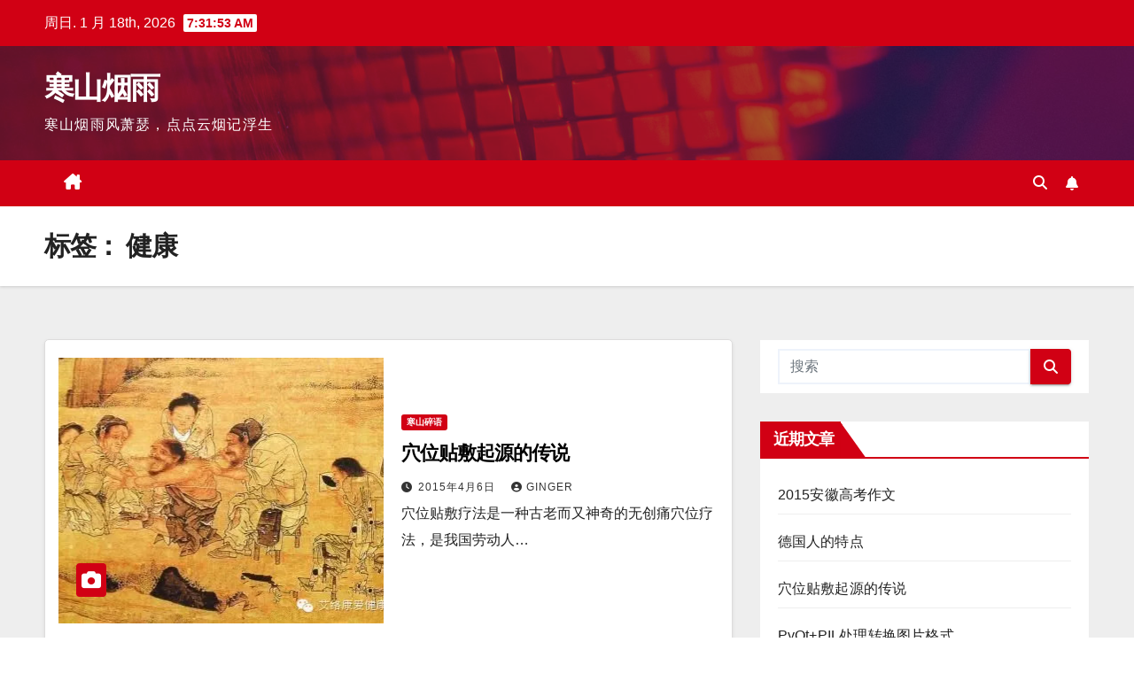

--- FILE ---
content_type: text/html; charset=UTF-8
request_url: https://www.hsyyf.me/?tag=%E5%81%A5%E5%BA%B7
body_size: 13423
content:
<!DOCTYPE html>
<html lang="zh-Hans">
<head>
<meta charset="UTF-8">
<meta name="viewport" content="width=device-width, initial-scale=1">
<link rel="profile" href="http://gmpg.org/xfn/11">
<title>健康 &#8211; 寒山烟雨</title>
<meta name='robots' content='max-image-preview:large' />
<link rel='dns-prefetch' href='//www.hsyyf.me' />
<link rel='dns-prefetch' href='//fonts.googleapis.com' />
<link rel="alternate" type="application/rss+xml" title="寒山烟雨 &raquo; Feed" href="https://www.hsyyf.me/?feed=rss2" />
<link rel="alternate" type="application/rss+xml" title="寒山烟雨 &raquo; 评论 Feed" href="https://www.hsyyf.me/?feed=comments-rss2" />
<link rel="alternate" type="application/rss+xml" title="寒山烟雨 &raquo; 健康 标签 Feed" href="https://www.hsyyf.me/?feed=rss2&#038;tag=%e5%81%a5%e5%ba%b7" />
<style id='wp-img-auto-sizes-contain-inline-css'>
img:is([sizes=auto i],[sizes^="auto," i]){contain-intrinsic-size:3000px 1500px}
/*# sourceURL=wp-img-auto-sizes-contain-inline-css */
</style>
<style id='wp-emoji-styles-inline-css'>

	img.wp-smiley, img.emoji {
		display: inline !important;
		border: none !important;
		box-shadow: none !important;
		height: 1em !important;
		width: 1em !important;
		margin: 0 0.07em !important;
		vertical-align: -0.1em !important;
		background: none !important;
		padding: 0 !important;
	}
/*# sourceURL=wp-emoji-styles-inline-css */
</style>
<style id='wp-block-library-inline-css'>
:root{--wp-block-synced-color:#7a00df;--wp-block-synced-color--rgb:122,0,223;--wp-bound-block-color:var(--wp-block-synced-color);--wp-editor-canvas-background:#ddd;--wp-admin-theme-color:#007cba;--wp-admin-theme-color--rgb:0,124,186;--wp-admin-theme-color-darker-10:#006ba1;--wp-admin-theme-color-darker-10--rgb:0,107,160.5;--wp-admin-theme-color-darker-20:#005a87;--wp-admin-theme-color-darker-20--rgb:0,90,135;--wp-admin-border-width-focus:2px}@media (min-resolution:192dpi){:root{--wp-admin-border-width-focus:1.5px}}.wp-element-button{cursor:pointer}:root .has-very-light-gray-background-color{background-color:#eee}:root .has-very-dark-gray-background-color{background-color:#313131}:root .has-very-light-gray-color{color:#eee}:root .has-very-dark-gray-color{color:#313131}:root .has-vivid-green-cyan-to-vivid-cyan-blue-gradient-background{background:linear-gradient(135deg,#00d084,#0693e3)}:root .has-purple-crush-gradient-background{background:linear-gradient(135deg,#34e2e4,#4721fb 50%,#ab1dfe)}:root .has-hazy-dawn-gradient-background{background:linear-gradient(135deg,#faaca8,#dad0ec)}:root .has-subdued-olive-gradient-background{background:linear-gradient(135deg,#fafae1,#67a671)}:root .has-atomic-cream-gradient-background{background:linear-gradient(135deg,#fdd79a,#004a59)}:root .has-nightshade-gradient-background{background:linear-gradient(135deg,#330968,#31cdcf)}:root .has-midnight-gradient-background{background:linear-gradient(135deg,#020381,#2874fc)}:root{--wp--preset--font-size--normal:16px;--wp--preset--font-size--huge:42px}.has-regular-font-size{font-size:1em}.has-larger-font-size{font-size:2.625em}.has-normal-font-size{font-size:var(--wp--preset--font-size--normal)}.has-huge-font-size{font-size:var(--wp--preset--font-size--huge)}.has-text-align-center{text-align:center}.has-text-align-left{text-align:left}.has-text-align-right{text-align:right}.has-fit-text{white-space:nowrap!important}#end-resizable-editor-section{display:none}.aligncenter{clear:both}.items-justified-left{justify-content:flex-start}.items-justified-center{justify-content:center}.items-justified-right{justify-content:flex-end}.items-justified-space-between{justify-content:space-between}.screen-reader-text{border:0;clip-path:inset(50%);height:1px;margin:-1px;overflow:hidden;padding:0;position:absolute;width:1px;word-wrap:normal!important}.screen-reader-text:focus{background-color:#ddd;clip-path:none;color:#444;display:block;font-size:1em;height:auto;left:5px;line-height:normal;padding:15px 23px 14px;text-decoration:none;top:5px;width:auto;z-index:100000}html :where(.has-border-color){border-style:solid}html :where([style*=border-top-color]){border-top-style:solid}html :where([style*=border-right-color]){border-right-style:solid}html :where([style*=border-bottom-color]){border-bottom-style:solid}html :where([style*=border-left-color]){border-left-style:solid}html :where([style*=border-width]){border-style:solid}html :where([style*=border-top-width]){border-top-style:solid}html :where([style*=border-right-width]){border-right-style:solid}html :where([style*=border-bottom-width]){border-bottom-style:solid}html :where([style*=border-left-width]){border-left-style:solid}html :where(img[class*=wp-image-]){height:auto;max-width:100%}:where(figure){margin:0 0 1em}html :where(.is-position-sticky){--wp-admin--admin-bar--position-offset:var(--wp-admin--admin-bar--height,0px)}@media screen and (max-width:600px){html :where(.is-position-sticky){--wp-admin--admin-bar--position-offset:0px}}

/*# sourceURL=wp-block-library-inline-css */
</style><style id='global-styles-inline-css'>
:root{--wp--preset--aspect-ratio--square: 1;--wp--preset--aspect-ratio--4-3: 4/3;--wp--preset--aspect-ratio--3-4: 3/4;--wp--preset--aspect-ratio--3-2: 3/2;--wp--preset--aspect-ratio--2-3: 2/3;--wp--preset--aspect-ratio--16-9: 16/9;--wp--preset--aspect-ratio--9-16: 9/16;--wp--preset--color--black: #000000;--wp--preset--color--cyan-bluish-gray: #abb8c3;--wp--preset--color--white: #ffffff;--wp--preset--color--pale-pink: #f78da7;--wp--preset--color--vivid-red: #cf2e2e;--wp--preset--color--luminous-vivid-orange: #ff6900;--wp--preset--color--luminous-vivid-amber: #fcb900;--wp--preset--color--light-green-cyan: #7bdcb5;--wp--preset--color--vivid-green-cyan: #00d084;--wp--preset--color--pale-cyan-blue: #8ed1fc;--wp--preset--color--vivid-cyan-blue: #0693e3;--wp--preset--color--vivid-purple: #9b51e0;--wp--preset--gradient--vivid-cyan-blue-to-vivid-purple: linear-gradient(135deg,rgb(6,147,227) 0%,rgb(155,81,224) 100%);--wp--preset--gradient--light-green-cyan-to-vivid-green-cyan: linear-gradient(135deg,rgb(122,220,180) 0%,rgb(0,208,130) 100%);--wp--preset--gradient--luminous-vivid-amber-to-luminous-vivid-orange: linear-gradient(135deg,rgb(252,185,0) 0%,rgb(255,105,0) 100%);--wp--preset--gradient--luminous-vivid-orange-to-vivid-red: linear-gradient(135deg,rgb(255,105,0) 0%,rgb(207,46,46) 100%);--wp--preset--gradient--very-light-gray-to-cyan-bluish-gray: linear-gradient(135deg,rgb(238,238,238) 0%,rgb(169,184,195) 100%);--wp--preset--gradient--cool-to-warm-spectrum: linear-gradient(135deg,rgb(74,234,220) 0%,rgb(151,120,209) 20%,rgb(207,42,186) 40%,rgb(238,44,130) 60%,rgb(251,105,98) 80%,rgb(254,248,76) 100%);--wp--preset--gradient--blush-light-purple: linear-gradient(135deg,rgb(255,206,236) 0%,rgb(152,150,240) 100%);--wp--preset--gradient--blush-bordeaux: linear-gradient(135deg,rgb(254,205,165) 0%,rgb(254,45,45) 50%,rgb(107,0,62) 100%);--wp--preset--gradient--luminous-dusk: linear-gradient(135deg,rgb(255,203,112) 0%,rgb(199,81,192) 50%,rgb(65,88,208) 100%);--wp--preset--gradient--pale-ocean: linear-gradient(135deg,rgb(255,245,203) 0%,rgb(182,227,212) 50%,rgb(51,167,181) 100%);--wp--preset--gradient--electric-grass: linear-gradient(135deg,rgb(202,248,128) 0%,rgb(113,206,126) 100%);--wp--preset--gradient--midnight: linear-gradient(135deg,rgb(2,3,129) 0%,rgb(40,116,252) 100%);--wp--preset--font-size--small: 13px;--wp--preset--font-size--medium: 20px;--wp--preset--font-size--large: 36px;--wp--preset--font-size--x-large: 42px;--wp--preset--spacing--20: 0.44rem;--wp--preset--spacing--30: 0.67rem;--wp--preset--spacing--40: 1rem;--wp--preset--spacing--50: 1.5rem;--wp--preset--spacing--60: 2.25rem;--wp--preset--spacing--70: 3.38rem;--wp--preset--spacing--80: 5.06rem;--wp--preset--shadow--natural: 6px 6px 9px rgba(0, 0, 0, 0.2);--wp--preset--shadow--deep: 12px 12px 50px rgba(0, 0, 0, 0.4);--wp--preset--shadow--sharp: 6px 6px 0px rgba(0, 0, 0, 0.2);--wp--preset--shadow--outlined: 6px 6px 0px -3px rgb(255, 255, 255), 6px 6px rgb(0, 0, 0);--wp--preset--shadow--crisp: 6px 6px 0px rgb(0, 0, 0);}:root :where(.is-layout-flow) > :first-child{margin-block-start: 0;}:root :where(.is-layout-flow) > :last-child{margin-block-end: 0;}:root :where(.is-layout-flow) > *{margin-block-start: 24px;margin-block-end: 0;}:root :where(.is-layout-constrained) > :first-child{margin-block-start: 0;}:root :where(.is-layout-constrained) > :last-child{margin-block-end: 0;}:root :where(.is-layout-constrained) > *{margin-block-start: 24px;margin-block-end: 0;}:root :where(.is-layout-flex){gap: 24px;}:root :where(.is-layout-grid){gap: 24px;}body .is-layout-flex{display: flex;}.is-layout-flex{flex-wrap: wrap;align-items: center;}.is-layout-flex > :is(*, div){margin: 0;}body .is-layout-grid{display: grid;}.is-layout-grid > :is(*, div){margin: 0;}.has-black-color{color: var(--wp--preset--color--black) !important;}.has-cyan-bluish-gray-color{color: var(--wp--preset--color--cyan-bluish-gray) !important;}.has-white-color{color: var(--wp--preset--color--white) !important;}.has-pale-pink-color{color: var(--wp--preset--color--pale-pink) !important;}.has-vivid-red-color{color: var(--wp--preset--color--vivid-red) !important;}.has-luminous-vivid-orange-color{color: var(--wp--preset--color--luminous-vivid-orange) !important;}.has-luminous-vivid-amber-color{color: var(--wp--preset--color--luminous-vivid-amber) !important;}.has-light-green-cyan-color{color: var(--wp--preset--color--light-green-cyan) !important;}.has-vivid-green-cyan-color{color: var(--wp--preset--color--vivid-green-cyan) !important;}.has-pale-cyan-blue-color{color: var(--wp--preset--color--pale-cyan-blue) !important;}.has-vivid-cyan-blue-color{color: var(--wp--preset--color--vivid-cyan-blue) !important;}.has-vivid-purple-color{color: var(--wp--preset--color--vivid-purple) !important;}.has-black-background-color{background-color: var(--wp--preset--color--black) !important;}.has-cyan-bluish-gray-background-color{background-color: var(--wp--preset--color--cyan-bluish-gray) !important;}.has-white-background-color{background-color: var(--wp--preset--color--white) !important;}.has-pale-pink-background-color{background-color: var(--wp--preset--color--pale-pink) !important;}.has-vivid-red-background-color{background-color: var(--wp--preset--color--vivid-red) !important;}.has-luminous-vivid-orange-background-color{background-color: var(--wp--preset--color--luminous-vivid-orange) !important;}.has-luminous-vivid-amber-background-color{background-color: var(--wp--preset--color--luminous-vivid-amber) !important;}.has-light-green-cyan-background-color{background-color: var(--wp--preset--color--light-green-cyan) !important;}.has-vivid-green-cyan-background-color{background-color: var(--wp--preset--color--vivid-green-cyan) !important;}.has-pale-cyan-blue-background-color{background-color: var(--wp--preset--color--pale-cyan-blue) !important;}.has-vivid-cyan-blue-background-color{background-color: var(--wp--preset--color--vivid-cyan-blue) !important;}.has-vivid-purple-background-color{background-color: var(--wp--preset--color--vivid-purple) !important;}.has-black-border-color{border-color: var(--wp--preset--color--black) !important;}.has-cyan-bluish-gray-border-color{border-color: var(--wp--preset--color--cyan-bluish-gray) !important;}.has-white-border-color{border-color: var(--wp--preset--color--white) !important;}.has-pale-pink-border-color{border-color: var(--wp--preset--color--pale-pink) !important;}.has-vivid-red-border-color{border-color: var(--wp--preset--color--vivid-red) !important;}.has-luminous-vivid-orange-border-color{border-color: var(--wp--preset--color--luminous-vivid-orange) !important;}.has-luminous-vivid-amber-border-color{border-color: var(--wp--preset--color--luminous-vivid-amber) !important;}.has-light-green-cyan-border-color{border-color: var(--wp--preset--color--light-green-cyan) !important;}.has-vivid-green-cyan-border-color{border-color: var(--wp--preset--color--vivid-green-cyan) !important;}.has-pale-cyan-blue-border-color{border-color: var(--wp--preset--color--pale-cyan-blue) !important;}.has-vivid-cyan-blue-border-color{border-color: var(--wp--preset--color--vivid-cyan-blue) !important;}.has-vivid-purple-border-color{border-color: var(--wp--preset--color--vivid-purple) !important;}.has-vivid-cyan-blue-to-vivid-purple-gradient-background{background: var(--wp--preset--gradient--vivid-cyan-blue-to-vivid-purple) !important;}.has-light-green-cyan-to-vivid-green-cyan-gradient-background{background: var(--wp--preset--gradient--light-green-cyan-to-vivid-green-cyan) !important;}.has-luminous-vivid-amber-to-luminous-vivid-orange-gradient-background{background: var(--wp--preset--gradient--luminous-vivid-amber-to-luminous-vivid-orange) !important;}.has-luminous-vivid-orange-to-vivid-red-gradient-background{background: var(--wp--preset--gradient--luminous-vivid-orange-to-vivid-red) !important;}.has-very-light-gray-to-cyan-bluish-gray-gradient-background{background: var(--wp--preset--gradient--very-light-gray-to-cyan-bluish-gray) !important;}.has-cool-to-warm-spectrum-gradient-background{background: var(--wp--preset--gradient--cool-to-warm-spectrum) !important;}.has-blush-light-purple-gradient-background{background: var(--wp--preset--gradient--blush-light-purple) !important;}.has-blush-bordeaux-gradient-background{background: var(--wp--preset--gradient--blush-bordeaux) !important;}.has-luminous-dusk-gradient-background{background: var(--wp--preset--gradient--luminous-dusk) !important;}.has-pale-ocean-gradient-background{background: var(--wp--preset--gradient--pale-ocean) !important;}.has-electric-grass-gradient-background{background: var(--wp--preset--gradient--electric-grass) !important;}.has-midnight-gradient-background{background: var(--wp--preset--gradient--midnight) !important;}.has-small-font-size{font-size: var(--wp--preset--font-size--small) !important;}.has-medium-font-size{font-size: var(--wp--preset--font-size--medium) !important;}.has-large-font-size{font-size: var(--wp--preset--font-size--large) !important;}.has-x-large-font-size{font-size: var(--wp--preset--font-size--x-large) !important;}
/*# sourceURL=global-styles-inline-css */
</style>

<style id='classic-theme-styles-inline-css'>
/*! This file is auto-generated */
.wp-block-button__link{color:#fff;background-color:#32373c;border-radius:9999px;box-shadow:none;text-decoration:none;padding:calc(.667em + 2px) calc(1.333em + 2px);font-size:1.125em}.wp-block-file__button{background:#32373c;color:#fff;text-decoration:none}
/*# sourceURL=/wp-includes/css/classic-themes.min.css */
</style>
<link rel='stylesheet' id='ansar-import-css' href='https://www.hsyyf.me/wp-content/plugins/ansar-import/public/css/ansar-import-public.css?ver=2.1.0' media='all' />
<link rel='stylesheet' id='newsup-fonts-css' href='//fonts.googleapis.com/css?family=Montserrat%3A400%2C500%2C700%2C800%7CWork%2BSans%3A300%2C400%2C500%2C600%2C700%2C800%2C900%26display%3Dswap&#038;subset=latin%2Clatin-ext' media='all' />
<link rel='stylesheet' id='bootstrap-css' href='https://www.hsyyf.me/wp-content/themes/newsup/css/bootstrap.css?ver=6.9' media='all' />
<link rel='stylesheet' id='newsup-style-css' href='https://www.hsyyf.me/wp-content/themes/newsberg/style.css?ver=6.9' media='all' />
<link rel='stylesheet' id='font-awesome-5-all-css' href='https://www.hsyyf.me/wp-content/themes/newsup/css/font-awesome/css/all.min.css?ver=6.9' media='all' />
<link rel='stylesheet' id='font-awesome-4-shim-css' href='https://www.hsyyf.me/wp-content/themes/newsup/css/font-awesome/css/v4-shims.min.css?ver=6.9' media='all' />
<link rel='stylesheet' id='owl-carousel-css' href='https://www.hsyyf.me/wp-content/themes/newsup/css/owl.carousel.css?ver=6.9' media='all' />
<link rel='stylesheet' id='smartmenus-css' href='https://www.hsyyf.me/wp-content/themes/newsup/css/jquery.smartmenus.bootstrap.css?ver=6.9' media='all' />
<link rel='stylesheet' id='newsup-custom-css-css' href='https://www.hsyyf.me/wp-content/themes/newsup/inc/ansar/customize/css/customizer.css?ver=1.0' media='all' />
<link rel='stylesheet' id='newsup-style-parent-css' href='https://www.hsyyf.me/wp-content/themes/newsup/style.css?ver=6.9' media='all' />
<link rel='stylesheet' id='newsberg-style-css' href='https://www.hsyyf.me/wp-content/themes/newsberg/style.css?ver=1.0' media='all' />
<link rel='stylesheet' id='newsberg-default-css-css' href='https://www.hsyyf.me/wp-content/themes/newsberg/css/colors/default.css?ver=6.9' media='all' />
<script src="https://www.hsyyf.me/wp-includes/js/jquery/jquery.min.js?ver=3.7.1" id="jquery-core-js"></script>
<script src="https://www.hsyyf.me/wp-includes/js/jquery/jquery-migrate.min.js?ver=3.4.1" id="jquery-migrate-js"></script>
<script src="https://www.hsyyf.me/wp-content/plugins/ansar-import/public/js/ansar-import-public.js?ver=2.1.0" id="ansar-import-js"></script>
<script src="https://www.hsyyf.me/wp-content/themes/newsup/js/navigation.js?ver=6.9" id="newsup-navigation-js"></script>
<script src="https://www.hsyyf.me/wp-content/themes/newsup/js/bootstrap.js?ver=6.9" id="bootstrap-js"></script>
<script src="https://www.hsyyf.me/wp-content/themes/newsup/js/owl.carousel.min.js?ver=6.9" id="owl-carousel-min-js"></script>
<script src="https://www.hsyyf.me/wp-content/themes/newsup/js/jquery.smartmenus.js?ver=6.9" id="smartmenus-js-js"></script>
<script src="https://www.hsyyf.me/wp-content/themes/newsup/js/jquery.smartmenus.bootstrap.js?ver=6.9" id="bootstrap-smartmenus-js-js"></script>
<script src="https://www.hsyyf.me/wp-content/themes/newsup/js/jquery.marquee.js?ver=6.9" id="newsup-marquee-js-js"></script>
<script src="https://www.hsyyf.me/wp-content/themes/newsup/js/main.js?ver=6.9" id="newsup-main-js-js"></script>
<link rel="https://api.w.org/" href="https://www.hsyyf.me/index.php?rest_route=/" /><link rel="alternate" title="JSON" type="application/json" href="https://www.hsyyf.me/index.php?rest_route=/wp/v2/tags/179" /><link rel="EditURI" type="application/rsd+xml" title="RSD" href="https://www.hsyyf.me/xmlrpc.php?rsd" />
<meta name="generator" content="WordPress 6.9" />
 
<style type="text/css" id="custom-background-css">
    .wrapper { background-color: #eee; }
</style>
    <style type="text/css">
            body .site-title a,
        body .site-description {
            color: ##143745;
        }

        .site-branding-text .site-title a {
                font-size: px;
            }

            @media only screen and (max-width: 640px) {
                .site-branding-text .site-title a {
                    font-size: 40px;

                }
            }

            @media only screen and (max-width: 375px) {
                .site-branding-text .site-title a {
                    font-size: 32px;

                }
            }

        </style>
    </head>
<body class="archive tag tag-179 wp-embed-responsive wp-theme-newsup wp-child-theme-newsberg hfeed ta-hide-date-author-in-list" >
<div id="page" class="site">
<a class="skip-link screen-reader-text" href="#content">
跳至内容</a>
  <div class="wrapper" id="custom-background-css">
    <header class="mg-headwidget">
      <!--==================== TOP BAR ====================-->
      <div class="mg-head-detail hidden-xs">
    <div class="container-fluid">
        <div class="row align-items-center">
            <div class="col-md-6 col-xs-12">
                <ul class="info-left">
                                <li>周日. 1 月 18th, 2026                 <span  id="time" class="time"></span>
                        </li>
                        </ul>
            </div>
            <div class="col-md-6 col-xs-12">
                <ul class="mg-social info-right">
                                    </ul>
            </div>
        </div>
    </div>
</div>
      <div class="clearfix"></div>

      
      <div class="mg-nav-widget-area-back" style='background-image: url("https://www.hsyyf.me/wp-content/themes/newsberg/images/head-back.jpg" );'>
                <div class="overlay">
          <div class="inner"  style="background-color:rgba(32,47,91,0.4);" > 
              <div class="container-fluid">
                  <div class="mg-nav-widget-area">
                    <div class="row align-items-center">
                      <div class="col-md-3 text-center-xs">
                        <div class="navbar-header">
                          <div class="site-logo">
                                                      </div>
                          <div class="site-branding-text ">
                                                            <p class="site-title"> <a href="https://www.hsyyf.me/" rel="home">寒山烟雨</a></p>
                                                            <p class="site-description">寒山烟雨风萧瑟，点点云烟记浮生</p>
                          </div>    
                        </div>
                      </div>
                                              <div class="col-md-9">                 <div class="header-ads">
                    <a class="pull-right" # href="#"
                        target="_blank"  >
                                            </a>
                </div>
            </div>
            <!-- Trending line END -->
                                </div>
                  </div>
              </div>
          </div>
        </div>
      </div>
    <div class="mg-menu-full">
      <nav class="navbar navbar-expand-lg navbar-wp">
        <div class="container-fluid">
          <!-- Right nav -->
          <div class="m-header align-items-center">
                            <a class="mobilehomebtn" href="https://www.hsyyf.me"><span class="fa-solid fa-house-chimney"></span></a>
              <!-- navbar-toggle -->
              <button class="navbar-toggler mx-auto" type="button" data-toggle="collapse" data-target="#navbar-wp" aria-controls="navbarSupportedContent" aria-expanded="false" aria-label="Toggle navigation">
                <span class="burger">
                  <span class="burger-line"></span>
                  <span class="burger-line"></span>
                  <span class="burger-line"></span>
                </span>
              </button>
              <!-- /navbar-toggle -->
                          <div class="dropdown show mg-search-box pr-2">
                <a class="dropdown-toggle msearch ml-auto" href="#" role="button" id="dropdownMenuLink" data-toggle="dropdown" aria-haspopup="true" aria-expanded="false">
                <i class="fas fa-search"></i>
                </a> 
                <div class="dropdown-menu searchinner" aria-labelledby="dropdownMenuLink">
                    <form role="search" method="get" id="searchform" action="https://www.hsyyf.me/">
  <div class="input-group">
    <input type="search" class="form-control" placeholder="搜索" value="" name="s" />
    <span class="input-group-btn btn-default">
    <button type="submit" class="btn"> <i class="fas fa-search"></i> </button>
    </span> </div>
</form>                </div>
            </div>
                  <a href="#" target="_blank" class="btn-bell btn-theme mx-2"><i class="fa fa-bell"></i></a>
                      
          </div>
          <!-- /Right nav --> 
          <div class="collapse navbar-collapse" id="navbar-wp">
            <div class="d-md-block">
              <ul id="menu-primary" class="nav navbar-nav mr-auto "><li class="active home"><a class="homebtn" href="https://www.hsyyf.me"><span class='fa-solid fa-house-chimney'></span></a></li></ul>            </div>      
          </div>
          <!-- Right nav -->
          <div class="desk-header d-lg-flex pl-3 ml-auto my-2 my-lg-0 position-relative align-items-center">
                        <div class="dropdown show mg-search-box pr-2">
                <a class="dropdown-toggle msearch ml-auto" href="#" role="button" id="dropdownMenuLink" data-toggle="dropdown" aria-haspopup="true" aria-expanded="false">
                <i class="fas fa-search"></i>
                </a> 
                <div class="dropdown-menu searchinner" aria-labelledby="dropdownMenuLink">
                    <form role="search" method="get" id="searchform" action="https://www.hsyyf.me/">
  <div class="input-group">
    <input type="search" class="form-control" placeholder="搜索" value="" name="s" />
    <span class="input-group-btn btn-default">
    <button type="submit" class="btn"> <i class="fas fa-search"></i> </button>
    </span> </div>
</form>                </div>
            </div>
                  <a href="#" target="_blank" class="btn-bell btn-theme mx-2"><i class="fa fa-bell"></i></a>
                  </div>
          <!-- /Right nav -->
      </div>
      </nav> <!-- /Navigation -->
    </div>
</header>
<div class="clearfix"></div> <!--==================== Newsup breadcrumb section ====================-->
<div class="mg-breadcrumb-section" style='background: url("https://www.hsyyf.me/wp-content/themes/newsberg/images/head-back.jpg" ) repeat scroll center 0 #143745;'>
   <div class="overlay">       <div class="container-fluid">
        <div class="row">
          <div class="col-md-12 col-sm-12">
            <div class="mg-breadcrumb-title">
              <h1 class="title">标签： <span>健康</span></h1>            </div>
          </div>
        </div>
      </div>
   </div> </div>
<div class="clearfix"></div><!--container-->
    <div id="content" class="container-fluid archive-class">
        <!--row-->
            <div class="row">
                                    <div class="col-md-8">
                <!-- mg-posts-sec mg-posts-modul-6 -->
<div class="mg-posts-sec mg-posts-modul-6">
    <!-- mg-posts-sec-inner -->
    <div class="mg-posts-sec-inner">
                    <article id="post-1295" class="d-md-flex mg-posts-sec-post align-items-center post-1295 post type-post status-publish format-standard has-post-thumbnail hentry category-162 tag-179">
                        <div class="col-12 col-md-6">
            <div class="mg-post-thumb back-img md" style="background-image: url('https://www.hsyyf.me/wp-content/uploads/2015/04/0.jpg');">
                <span class="post-form"><i class="fas fa-camera"></i></span>                <a class="link-div" href="https://www.hsyyf.me/?p=1295"></a>
            </div> 
        </div>
                        <div class="mg-sec-top-post py-3 col">
                    <div class="mg-blog-category"><a class="newsup-categories category-color-1" href="https://www.hsyyf.me/?cat=162" alt="查看 寒山碎语 中所有文章"> 
                                 寒山碎语
                             </a></div> 
                    <h4 class="entry-title title"><a href="https://www.hsyyf.me/?p=1295">穴位贴敷起源的传说</a></h4>
                            <div class="mg-blog-meta"> 
                    <span class="mg-blog-date"><i class="fas fa-clock"></i>
            <a href="https://www.hsyyf.me/?m=201504">
                2015年4月6日            </a>
        </span>
            <a class="auth" href="https://www.hsyyf.me/?author=2">
            <i class="fas fa-user-circle"></i>Ginger        </a>
            </div> 
                        <div class="mg-content">
                        <p>穴位贴敷疗法是一种古老而又神奇的无创痛穴位疗法，是我国劳动人&hellip;</p>
                    </div>
                </div>
            </article>
            
        <div class="col-md-12 text-center d-flex justify-content-center">
                                        
        </div>
            </div>
    <!-- // mg-posts-sec-inner -->
</div>
<!-- // mg-posts-sec block_6 -->             </div>
                            <aside class="col-md-4 sidebar-sticky">
                
<aside id="secondary" class="widget-area" role="complementary">
	<div id="sidebar-right" class="mg-sidebar">
		<div id="search-1" class="mg-widget widget_search"><form role="search" method="get" id="searchform" action="https://www.hsyyf.me/">
  <div class="input-group">
    <input type="search" class="form-control" placeholder="搜索" value="" name="s" />
    <span class="input-group-btn btn-default">
    <button type="submit" class="btn"> <i class="fas fa-search"></i> </button>
    </span> </div>
</form></div>
		<div id="recent-posts-3" class="mg-widget widget_recent_entries">
		<div class="mg-wid-title"><h6 class="wtitle">近期文章</h6></div>
		<ul>
											<li>
					<a href="https://www.hsyyf.me/?p=1312">2015安徽高考作文</a>
									</li>
											<li>
					<a href="https://www.hsyyf.me/?p=1303">德国人的特点</a>
									</li>
											<li>
					<a href="https://www.hsyyf.me/?p=1295">穴位贴敷起源的传说</a>
									</li>
											<li>
					<a href="https://www.hsyyf.me/?p=1258">PyQt+PIL处理转换图片格式</a>
									</li>
											<li>
					<a href="https://www.hsyyf.me/?p=1267">数学界大牛说过的话</a>
									</li>
					</ul>

		</div><div id="archives-1" class="mg-widget widget_archive"><div class="mg-wid-title"><h6 class="wtitle">归档</h6></div>
			<ul>
					<li><a href='https://www.hsyyf.me/?m=201506'>2015 年 6 月</a></li>
	<li><a href='https://www.hsyyf.me/?m=201504'>2015 年 4 月</a></li>
	<li><a href='https://www.hsyyf.me/?m=201412'>2014 年 12 月</a></li>
	<li><a href='https://www.hsyyf.me/?m=201411'>2014 年 11 月</a></li>
	<li><a href='https://www.hsyyf.me/?m=201408'>2014 年 8 月</a></li>
	<li><a href='https://www.hsyyf.me/?m=201407'>2014 年 7 月</a></li>
	<li><a href='https://www.hsyyf.me/?m=201406'>2014 年 6 月</a></li>
	<li><a href='https://www.hsyyf.me/?m=201405'>2014 年 5 月</a></li>
	<li><a href='https://www.hsyyf.me/?m=201404'>2014 年 4 月</a></li>
	<li><a href='https://www.hsyyf.me/?m=201403'>2014 年 3 月</a></li>
	<li><a href='https://www.hsyyf.me/?m=201402'>2014 年 2 月</a></li>
	<li><a href='https://www.hsyyf.me/?m=201401'>2014 年 1 月</a></li>
	<li><a href='https://www.hsyyf.me/?m=201312'>2013 年 12 月</a></li>
	<li><a href='https://www.hsyyf.me/?m=201311'>2013 年 11 月</a></li>
	<li><a href='https://www.hsyyf.me/?m=201309'>2013 年 9 月</a></li>
	<li><a href='https://www.hsyyf.me/?m=201308'>2013 年 8 月</a></li>
	<li><a href='https://www.hsyyf.me/?m=201307'>2013 年 7 月</a></li>
	<li><a href='https://www.hsyyf.me/?m=201304'>2013 年 4 月</a></li>
	<li><a href='https://www.hsyyf.me/?m=201302'>2013 年 2 月</a></li>
	<li><a href='https://www.hsyyf.me/?m=201212'>2012 年 12 月</a></li>
	<li><a href='https://www.hsyyf.me/?m=201211'>2012 年 11 月</a></li>
	<li><a href='https://www.hsyyf.me/?m=201210'>2012 年 10 月</a></li>
	<li><a href='https://www.hsyyf.me/?m=201209'>2012 年 9 月</a></li>
	<li><a href='https://www.hsyyf.me/?m=201208'>2012 年 8 月</a></li>
	<li><a href='https://www.hsyyf.me/?m=201207'>2012 年 7 月</a></li>
	<li><a href='https://www.hsyyf.me/?m=201206'>2012 年 6 月</a></li>
	<li><a href='https://www.hsyyf.me/?m=201205'>2012 年 5 月</a></li>
	<li><a href='https://www.hsyyf.me/?m=201204'>2012 年 4 月</a></li>
	<li><a href='https://www.hsyyf.me/?m=201203'>2012 年 3 月</a></li>
	<li><a href='https://www.hsyyf.me/?m=201202'>2012 年 2 月</a></li>
	<li><a href='https://www.hsyyf.me/?m=201201'>2012 年 1 月</a></li>
	<li><a href='https://www.hsyyf.me/?m=201112'>2011 年 12 月</a></li>
	<li><a href='https://www.hsyyf.me/?m=201111'>2011 年 11 月</a></li>
	<li><a href='https://www.hsyyf.me/?m=201110'>2011 年 10 月</a></li>
	<li><a href='https://www.hsyyf.me/?m=201109'>2011 年 9 月</a></li>
	<li><a href='https://www.hsyyf.me/?m=201108'>2011 年 8 月</a></li>
	<li><a href='https://www.hsyyf.me/?m=201107'>2011 年 7 月</a></li>
	<li><a href='https://www.hsyyf.me/?m=201106'>2011 年 6 月</a></li>
			</ul>

			</div><div id="categories-3" class="mg-widget widget_categories"><div class="mg-wid-title"><h6 class="wtitle">分类</h6></div>
			<ul>
					<li class="cat-item cat-item-27"><a href="https://www.hsyyf.me/?cat=27">信手拈来</a>
</li>
	<li class="cat-item cat-item-162"><a href="https://www.hsyyf.me/?cat=162">寒山碎语</a>
</li>
	<li class="cat-item cat-item-16"><a href="https://www.hsyyf.me/?cat=16">小试身手</a>
</li>
	<li class="cat-item cat-item-10"><a href="https://www.hsyyf.me/?cat=10">日常牢骚</a>
</li>
	<li class="cat-item cat-item-1"><a href="https://www.hsyyf.me/?cat=1">未分类</a>
</li>
	<li class="cat-item cat-item-3"><a href="https://www.hsyyf.me/?cat=3">滴水穿石</a>
</li>
	<li class="cat-item cat-item-22"><a href="https://www.hsyyf.me/?cat=22">生活感悟</a>
</li>
	<li class="cat-item cat-item-76"><a href="https://www.hsyyf.me/?cat=76">闲言物理</a>
</li>
			</ul>

			</div><div id="tag_cloud-3" class="mg-widget widget_tag_cloud"><div class="mg-wid-title"><h6 class="wtitle">标签</h6></div><div class="tagcloud"><a href="https://www.hsyyf.me/?tag=app2ext" class="tag-cloud-link tag-link-130 tag-link-position-1" style="font-size: 8pt;" aria-label="app2ext (1 项)">app2ext</a>
<a href="https://www.hsyyf.me/?tag=app2sd" class="tag-cloud-link tag-link-129 tag-link-position-2" style="font-size: 8pt;" aria-label="app2sd (1 项)">app2sd</a>
<a href="https://www.hsyyf.me/?tag=arch" class="tag-cloud-link tag-link-13 tag-link-position-3" style="font-size: 12.285714285714pt;" aria-label="arch (3 项)">arch</a>
<a href="https://www.hsyyf.me/?tag=archlinux" class="tag-cloud-link tag-link-44 tag-link-position-4" style="font-size: 13.714285714286pt;" aria-label="Archlinux (4 项)">Archlinux</a>
<a href="https://www.hsyyf.me/?tag=as3" class="tag-cloud-link tag-link-18 tag-link-position-5" style="font-size: 10.571428571429pt;" aria-label="as3 (2 项)">as3</a>
<a href="https://www.hsyyf.me/?tag=aur" class="tag-cloud-link tag-link-25 tag-link-position-6" style="font-size: 10.571428571429pt;" aria-label="AUR (2 项)">AUR</a>
<a href="https://www.hsyyf.me/?tag=c" class="tag-cloud-link tag-link-66 tag-link-position-7" style="font-size: 13.714285714286pt;" aria-label="C (4 项)">C</a>
<a href="https://www.hsyyf.me/?tag=conky" class="tag-cloud-link tag-link-56 tag-link-position-8" style="font-size: 10.571428571429pt;" aria-label="conky (2 项)">conky</a>
<a href="https://www.hsyyf.me/?tag=firefox" class="tag-cloud-link tag-link-47 tag-link-position-9" style="font-size: 10.571428571429pt;" aria-label="firefox (2 项)">firefox</a>
<a href="https://www.hsyyf.me/?tag=flash" class="tag-cloud-link tag-link-17 tag-link-position-10" style="font-size: 15.857142857143pt;" aria-label="flash (6 项)">flash</a>
<a href="https://www.hsyyf.me/?tag=fortran" class="tag-cloud-link tag-link-108 tag-link-position-11" style="font-size: 17.285714285714pt;" aria-label="fortran (8 项)">fortran</a>
<a href="https://www.hsyyf.me/?tag=gentoo" class="tag-cloud-link tag-link-42 tag-link-position-12" style="font-size: 10.571428571429pt;" aria-label="gentoo (2 项)">gentoo</a>
<a href="https://www.hsyyf.me/?tag=gnome-shell" class="tag-cloud-link tag-link-69 tag-link-position-13" style="font-size: 10.571428571429pt;" aria-label="gnome-shell (2 项)">gnome-shell</a>
<a href="https://www.hsyyf.me/?tag=lamp" class="tag-cloud-link tag-link-34 tag-link-position-14" style="font-size: 10.571428571429pt;" aria-label="LAMP (2 项)">LAMP</a>
<a href="https://www.hsyyf.me/?tag=latex" class="tag-cloud-link tag-link-82 tag-link-position-15" style="font-size: 12.285714285714pt;" aria-label="Latex (3 项)">Latex</a>
<a href="https://www.hsyyf.me/?tag=linux" class="tag-cloud-link tag-link-28 tag-link-position-16" style="font-size: 16.571428571429pt;" aria-label="Linux (7 项)">Linux</a>
<a href="https://www.hsyyf.me/?tag=md5" class="tag-cloud-link tag-link-123 tag-link-position-17" style="font-size: 10.571428571429pt;" aria-label="md5 (2 项)">md5</a>
<a href="https://www.hsyyf.me/?tag=me722" class="tag-cloud-link tag-link-134 tag-link-position-18" style="font-size: 8pt;" aria-label="ME722 (1 项)">ME722</a>
<a href="https://www.hsyyf.me/?tag=ota" class="tag-cloud-link tag-link-133 tag-link-position-19" style="font-size: 8pt;" aria-label="OTA (1 项)">OTA</a>
<a href="https://www.hsyyf.me/?tag=project-euler" class="tag-cloud-link tag-link-127 tag-link-position-20" style="font-size: 13.714285714286pt;" aria-label="Project Euler (4 项)">Project Euler</a>
<a href="https://www.hsyyf.me/?tag=python" class="tag-cloud-link tag-link-87 tag-link-position-21" style="font-size: 22pt;" aria-label="python (18 项)">python</a>
<a href="https://www.hsyyf.me/?tag=qt" class="tag-cloud-link tag-link-160 tag-link-position-22" style="font-size: 13.714285714286pt;" aria-label="Qt (4 项)">Qt</a>
<a href="https://www.hsyyf.me/?tag=root" class="tag-cloud-link tag-link-135 tag-link-position-23" style="font-size: 8pt;" aria-label="root (1 项)">root</a>
<a href="https://www.hsyyf.me/?tag=ssh" class="tag-cloud-link tag-link-7 tag-link-position-24" style="font-size: 13.714285714286pt;" aria-label="ssh (4 项)">ssh</a>
<a href="https://www.hsyyf.me/?tag=torque" class="tag-cloud-link tag-link-142 tag-link-position-25" style="font-size: 10.571428571429pt;" aria-label="torque (2 项)">torque</a>
<a href="https://www.hsyyf.me/?tag=ubuntu" class="tag-cloud-link tag-link-39 tag-link-position-26" style="font-size: 18pt;" aria-label="Ubuntu (9 项)">Ubuntu</a>
<a href="https://www.hsyyf.me/?tag=win7" class="tag-cloud-link tag-link-12 tag-link-position-27" style="font-size: 14.857142857143pt;" aria-label="win7 (5 项)">win7</a>
<a href="https://www.hsyyf.me/?tag=windows" class="tag-cloud-link tag-link-73 tag-link-position-28" style="font-size: 12.285714285714pt;" aria-label="Windows (3 项)">Windows</a>
<a href="https://www.hsyyf.me/?tag=wordpress" class="tag-cloud-link tag-link-4 tag-link-position-29" style="font-size: 19.142857142857pt;" aria-label="Wordpress (11 项)">Wordpress</a>
<a href="https://www.hsyyf.me/?tag=xbmc" class="tag-cloud-link tag-link-29 tag-link-position-30" style="font-size: 10.571428571429pt;" aria-label="xbmc (2 项)">xbmc</a>
<a href="https://www.hsyyf.me/?tag=%e4%b8%87%e5%b9%b4%e5%8e%86" class="tag-cloud-link tag-link-89 tag-link-position-31" style="font-size: 12.285714285714pt;" aria-label="万年历 (3 项)">万年历</a>
<a href="https://www.hsyyf.me/?tag=%e4%b9%b1%e7%a0%81" class="tag-cloud-link tag-link-41 tag-link-position-32" style="font-size: 10.571428571429pt;" aria-label="乱码 (2 项)">乱码</a>
<a href="https://www.hsyyf.me/?tag=%e5%81%a5%e5%ba%b7" class="tag-cloud-link tag-link-179 tag-link-position-33" style="font-size: 8pt;" aria-label="健康 (1 项)">健康</a>
<a href="https://www.hsyyf.me/?tag=%e5%8e%bb%e5%b9%bf%e5%91%8a" class="tag-cloud-link tag-link-97 tag-link-position-34" style="font-size: 10.571428571429pt;" aria-label="去广告 (2 项)">去广告</a>
<a href="https://www.hsyyf.me/?tag=%e5%90%8d%e8%a8%80" class="tag-cloud-link tag-link-178 tag-link-position-35" style="font-size: 8pt;" aria-label="名言 (1 项)">名言</a>
<a href="https://www.hsyyf.me/?tag=%e5%a4%a9%e4%b9%8b%e7%97%95" class="tag-cloud-link tag-link-128 tag-link-position-36" style="font-size: 8pt;" aria-label="天之痕 (1 项)">天之痕</a>
<a href="https://www.hsyyf.me/?tag=%e5%ae%89%e5%8d%93" class="tag-cloud-link tag-link-8 tag-link-position-37" style="font-size: 18pt;" aria-label="安卓 (9 项)">安卓</a>
<a href="https://www.hsyyf.me/?tag=%e5%b9%bb%e6%96%b9" class="tag-cloud-link tag-link-109 tag-link-position-38" style="font-size: 12.285714285714pt;" aria-label="幻方 (3 项)">幻方</a>
<a href="https://www.hsyyf.me/?tag=%e6%8f%92%e4%bb%b6" class="tag-cloud-link tag-link-6 tag-link-position-39" style="font-size: 10.571428571429pt;" aria-label="插件 (2 项)">插件</a>
<a href="https://www.hsyyf.me/?tag=%e6%95%b0%e5%ad%a6" class="tag-cloud-link tag-link-177 tag-link-position-40" style="font-size: 8pt;" aria-label="数学 (1 项)">数学</a>
<a href="https://www.hsyyf.me/?tag=%e6%95%b0%e5%ad%a6%e5%bb%ba%e6%a8%a1" class="tag-cloud-link tag-link-91 tag-link-position-41" style="font-size: 16.571428571429pt;" aria-label="数学建模 (7 项)">数学建模</a>
<a href="https://www.hsyyf.me/?tag=%e7%94%b5%e5%9c%ba%e7%ba%bf" class="tag-cloud-link tag-link-152 tag-link-position-42" style="font-size: 10.571428571429pt;" aria-label="电场线 (2 项)">电场线</a>
<a href="https://www.hsyyf.me/?tag=%e8%96%9b%e5%ae%9a%e8%b0%94%e6%96%b9%e7%a8%8b" class="tag-cloud-link tag-link-103 tag-link-position-43" style="font-size: 12.285714285714pt;" aria-label="薛定谔方程 (3 项)">薛定谔方程</a>
<a href="https://www.hsyyf.me/?tag=%e8%bd%a9%e8%be%95%e5%89%91" class="tag-cloud-link tag-link-131 tag-link-position-44" style="font-size: 8pt;" aria-label="轩辕剑 (1 项)">轩辕剑</a>
<a href="https://www.hsyyf.me/?tag=%e9%97%b2%e8%a8%80%e7%89%a9%e7%90%86" class="tag-cloud-link tag-link-185 tag-link-position-45" style="font-size: 10.571428571429pt;" aria-label="闲言物理 (2 项)">闲言物理</a></div>
</div>	</div>
</aside><!-- #secondary -->
            </aside>
                    </div>
        <!--/row-->
    </div>
<!--container-->
    <div class="container-fluid missed-section mg-posts-sec-inner">
          
        <div class="missed-inner">
            <div class="row">
                                <div class="col-md-12">
                    <div class="mg-sec-title">
                        <!-- mg-sec-title -->
                        <h4>You missed</h4>
                    </div>
                </div>
                                <!--col-md-3-->
                <div class="col-lg-3 col-sm-6 pulse animated">
                    <div class="mg-blog-post-3 minh back-img mb-lg-0"  style="background-image: url('https://www.hsyyf.me/wp-content/uploads/2015/06/NHEW660O66@_OT2VHM2-e1433762676638.jpg');" >
                        <a class="link-div" href="https://www.hsyyf.me/?p=1312"></a>
                        <div class="mg-blog-inner">
                        <div class="mg-blog-category"><a class="newsup-categories category-color-1" href="https://www.hsyyf.me/?cat=162" alt="查看 寒山碎语 中所有文章"> 
                                 寒山碎语
                             </a></div> 
                        <h4 class="title"> <a href="https://www.hsyyf.me/?p=1312" title="Permalink to: 2015安徽高考作文"> 2015安徽高考作文</a> </h4>
                                    <div class="mg-blog-meta"> 
                    <span class="mg-blog-date"><i class="fas fa-clock"></i>
            <a href="https://www.hsyyf.me/?m=201506">
                2015年6月8日            </a>
        </span>
            <a class="auth" href="https://www.hsyyf.me/?author=2">
            <i class="fas fa-user-circle"></i>Ginger        </a>
            </div> 
                            </div>
                    </div>
                </div>
                <!--/col-md-3-->
                                <!--col-md-3-->
                <div class="col-lg-3 col-sm-6 pulse animated">
                    <div class="mg-blog-post-3 minh back-img mb-lg-0" >
                        <a class="link-div" href="https://www.hsyyf.me/?p=1303"></a>
                        <div class="mg-blog-inner">
                        <div class="mg-blog-category"><a class="newsup-categories category-color-1" href="https://www.hsyyf.me/?cat=162" alt="查看 寒山碎语 中所有文章"> 
                                 寒山碎语
                             </a></div> 
                        <h4 class="title"> <a href="https://www.hsyyf.me/?p=1303" title="Permalink to: 德国人的特点"> 德国人的特点</a> </h4>
                                    <div class="mg-blog-meta"> 
                    <span class="mg-blog-date"><i class="fas fa-clock"></i>
            <a href="https://www.hsyyf.me/?m=201504">
                2015年4月17日            </a>
        </span>
            <a class="auth" href="https://www.hsyyf.me/?author=2">
            <i class="fas fa-user-circle"></i>Ginger        </a>
            </div> 
                            </div>
                    </div>
                </div>
                <!--/col-md-3-->
                                <!--col-md-3-->
                <div class="col-lg-3 col-sm-6 pulse animated">
                    <div class="mg-blog-post-3 minh back-img mb-lg-0"  style="background-image: url('https://www.hsyyf.me/wp-content/uploads/2015/04/0.jpg');" >
                        <a class="link-div" href="https://www.hsyyf.me/?p=1295"></a>
                        <div class="mg-blog-inner">
                        <div class="mg-blog-category"><a class="newsup-categories category-color-1" href="https://www.hsyyf.me/?cat=162" alt="查看 寒山碎语 中所有文章"> 
                                 寒山碎语
                             </a></div> 
                        <h4 class="title"> <a href="https://www.hsyyf.me/?p=1295" title="Permalink to: 穴位贴敷起源的传说"> 穴位贴敷起源的传说</a> </h4>
                                    <div class="mg-blog-meta"> 
                    <span class="mg-blog-date"><i class="fas fa-clock"></i>
            <a href="https://www.hsyyf.me/?m=201504">
                2015年4月6日            </a>
        </span>
            <a class="auth" href="https://www.hsyyf.me/?author=2">
            <i class="fas fa-user-circle"></i>Ginger        </a>
            </div> 
                            </div>
                    </div>
                </div>
                <!--/col-md-3-->
                                <!--col-md-3-->
                <div class="col-lg-3 col-sm-6 pulse animated">
                    <div class="mg-blog-post-3 minh back-img mb-lg-0" >
                        <a class="link-div" href="https://www.hsyyf.me/?p=1258"></a>
                        <div class="mg-blog-inner">
                        <div class="mg-blog-category"><a class="newsup-categories category-color-1" href="https://www.hsyyf.me/?cat=3" alt="查看 滴水穿石 中所有文章"> 
                                 滴水穿石
                             </a></div> 
                        <h4 class="title"> <a href="https://www.hsyyf.me/?p=1258" title="Permalink to: PyQt+PIL处理转换图片格式"> PyQt+PIL处理转换图片格式</a> </h4>
                                    <div class="mg-blog-meta"> 
                    <span class="mg-blog-date"><i class="fas fa-clock"></i>
            <a href="https://www.hsyyf.me/?m=201412">
                2014年12月25日            </a>
        </span>
            <a class="auth" href="https://www.hsyyf.me/?author=1">
            <i class="fas fa-user-circle"></i>hsyyf        </a>
            </div> 
                            </div>
                    </div>
                </div>
                <!--/col-md-3-->
                            </div>
        </div>
            </div>
    <!--==================== FOOTER AREA ====================-->
        <footer class="footer back-img" >
        <div class="overlay" >
                <!--Start mg-footer-widget-area-->
                <div class="mg-footer-widget-area">
            <div class="container-fluid">
                <div class="row">
                    
		<div id="recent-posts-4" class="col-md-4 rotateInDownLeft animated mg-widget widget_recent_entries">
		<h6>Recent</h6>
		<ul>
											<li>
					<a href="https://www.hsyyf.me/?p=1312">2015安徽高考作文</a>
									</li>
											<li>
					<a href="https://www.hsyyf.me/?p=1303">德国人的特点</a>
									</li>
											<li>
					<a href="https://www.hsyyf.me/?p=1295">穴位贴敷起源的传说</a>
									</li>
											<li>
					<a href="https://www.hsyyf.me/?p=1258">PyQt+PIL处理转换图片格式</a>
									</li>
											<li>
					<a href="https://www.hsyyf.me/?p=1267">数学界大牛说过的话</a>
									</li>
											<li>
					<a href="https://www.hsyyf.me/?p=1261">为热电计算程序加了个Gui</a>
									</li>
											<li>
					<a href="https://www.hsyyf.me/?p=1245">启动你的马太效应</a>
									</li>
											<li>
					<a href="https://www.hsyyf.me/?p=1243">关于思想政治课</a>
									</li>
											<li>
					<a href="https://www.hsyyf.me/?p=1224">ifort+vasp编译安装</a>
									</li>
											<li>
					<a href="https://www.hsyyf.me/?p=1221">数字   生活</a>
									</li>
					</ul>

		</div><div id="categories-4" class="col-md-4 rotateInDownLeft animated mg-widget widget_categories"><h6>分类</h6>
			<ul>
					<li class="cat-item cat-item-27"><a href="https://www.hsyyf.me/?cat=27">信手拈来</a>
</li>
	<li class="cat-item cat-item-162"><a href="https://www.hsyyf.me/?cat=162">寒山碎语</a>
</li>
	<li class="cat-item cat-item-16"><a href="https://www.hsyyf.me/?cat=16">小试身手</a>
</li>
	<li class="cat-item cat-item-10"><a href="https://www.hsyyf.me/?cat=10">日常牢骚</a>
</li>
	<li class="cat-item cat-item-1"><a href="https://www.hsyyf.me/?cat=1">未分类</a>
</li>
	<li class="cat-item cat-item-3"><a href="https://www.hsyyf.me/?cat=3">滴水穿石</a>
</li>
	<li class="cat-item cat-item-22"><a href="https://www.hsyyf.me/?cat=22">生活感悟</a>
</li>
	<li class="cat-item cat-item-76"><a href="https://www.hsyyf.me/?cat=76">闲言物理</a>
</li>
			</ul>

			</div><div id="tag_cloud-4" class="col-md-4 rotateInDownLeft animated mg-widget widget_tag_cloud"><h6>Tags</h6><div class="tagcloud"><a href="https://www.hsyyf.me/?tag=app2ext" class="tag-cloud-link tag-link-130 tag-link-position-1" style="font-size: 8pt;" aria-label="app2ext (1 项)">app2ext</a>
<a href="https://www.hsyyf.me/?tag=app2sd" class="tag-cloud-link tag-link-129 tag-link-position-2" style="font-size: 8pt;" aria-label="app2sd (1 项)">app2sd</a>
<a href="https://www.hsyyf.me/?tag=arch" class="tag-cloud-link tag-link-13 tag-link-position-3" style="font-size: 12.285714285714pt;" aria-label="arch (3 项)">arch</a>
<a href="https://www.hsyyf.me/?tag=archlinux" class="tag-cloud-link tag-link-44 tag-link-position-4" style="font-size: 13.714285714286pt;" aria-label="Archlinux (4 项)">Archlinux</a>
<a href="https://www.hsyyf.me/?tag=as3" class="tag-cloud-link tag-link-18 tag-link-position-5" style="font-size: 10.571428571429pt;" aria-label="as3 (2 项)">as3</a>
<a href="https://www.hsyyf.me/?tag=aur" class="tag-cloud-link tag-link-25 tag-link-position-6" style="font-size: 10.571428571429pt;" aria-label="AUR (2 项)">AUR</a>
<a href="https://www.hsyyf.me/?tag=c" class="tag-cloud-link tag-link-66 tag-link-position-7" style="font-size: 13.714285714286pt;" aria-label="C (4 项)">C</a>
<a href="https://www.hsyyf.me/?tag=conky" class="tag-cloud-link tag-link-56 tag-link-position-8" style="font-size: 10.571428571429pt;" aria-label="conky (2 项)">conky</a>
<a href="https://www.hsyyf.me/?tag=firefox" class="tag-cloud-link tag-link-47 tag-link-position-9" style="font-size: 10.571428571429pt;" aria-label="firefox (2 项)">firefox</a>
<a href="https://www.hsyyf.me/?tag=flash" class="tag-cloud-link tag-link-17 tag-link-position-10" style="font-size: 15.857142857143pt;" aria-label="flash (6 项)">flash</a>
<a href="https://www.hsyyf.me/?tag=fortran" class="tag-cloud-link tag-link-108 tag-link-position-11" style="font-size: 17.285714285714pt;" aria-label="fortran (8 项)">fortran</a>
<a href="https://www.hsyyf.me/?tag=gentoo" class="tag-cloud-link tag-link-42 tag-link-position-12" style="font-size: 10.571428571429pt;" aria-label="gentoo (2 项)">gentoo</a>
<a href="https://www.hsyyf.me/?tag=gnome-shell" class="tag-cloud-link tag-link-69 tag-link-position-13" style="font-size: 10.571428571429pt;" aria-label="gnome-shell (2 项)">gnome-shell</a>
<a href="https://www.hsyyf.me/?tag=lamp" class="tag-cloud-link tag-link-34 tag-link-position-14" style="font-size: 10.571428571429pt;" aria-label="LAMP (2 项)">LAMP</a>
<a href="https://www.hsyyf.me/?tag=latex" class="tag-cloud-link tag-link-82 tag-link-position-15" style="font-size: 12.285714285714pt;" aria-label="Latex (3 项)">Latex</a>
<a href="https://www.hsyyf.me/?tag=linux" class="tag-cloud-link tag-link-28 tag-link-position-16" style="font-size: 16.571428571429pt;" aria-label="Linux (7 项)">Linux</a>
<a href="https://www.hsyyf.me/?tag=md5" class="tag-cloud-link tag-link-123 tag-link-position-17" style="font-size: 10.571428571429pt;" aria-label="md5 (2 项)">md5</a>
<a href="https://www.hsyyf.me/?tag=me722" class="tag-cloud-link tag-link-134 tag-link-position-18" style="font-size: 8pt;" aria-label="ME722 (1 项)">ME722</a>
<a href="https://www.hsyyf.me/?tag=ota" class="tag-cloud-link tag-link-133 tag-link-position-19" style="font-size: 8pt;" aria-label="OTA (1 项)">OTA</a>
<a href="https://www.hsyyf.me/?tag=project-euler" class="tag-cloud-link tag-link-127 tag-link-position-20" style="font-size: 13.714285714286pt;" aria-label="Project Euler (4 项)">Project Euler</a>
<a href="https://www.hsyyf.me/?tag=python" class="tag-cloud-link tag-link-87 tag-link-position-21" style="font-size: 22pt;" aria-label="python (18 项)">python</a>
<a href="https://www.hsyyf.me/?tag=qt" class="tag-cloud-link tag-link-160 tag-link-position-22" style="font-size: 13.714285714286pt;" aria-label="Qt (4 项)">Qt</a>
<a href="https://www.hsyyf.me/?tag=root" class="tag-cloud-link tag-link-135 tag-link-position-23" style="font-size: 8pt;" aria-label="root (1 项)">root</a>
<a href="https://www.hsyyf.me/?tag=ssh" class="tag-cloud-link tag-link-7 tag-link-position-24" style="font-size: 13.714285714286pt;" aria-label="ssh (4 项)">ssh</a>
<a href="https://www.hsyyf.me/?tag=torque" class="tag-cloud-link tag-link-142 tag-link-position-25" style="font-size: 10.571428571429pt;" aria-label="torque (2 项)">torque</a>
<a href="https://www.hsyyf.me/?tag=ubuntu" class="tag-cloud-link tag-link-39 tag-link-position-26" style="font-size: 18pt;" aria-label="Ubuntu (9 项)">Ubuntu</a>
<a href="https://www.hsyyf.me/?tag=win7" class="tag-cloud-link tag-link-12 tag-link-position-27" style="font-size: 14.857142857143pt;" aria-label="win7 (5 项)">win7</a>
<a href="https://www.hsyyf.me/?tag=windows" class="tag-cloud-link tag-link-73 tag-link-position-28" style="font-size: 12.285714285714pt;" aria-label="Windows (3 项)">Windows</a>
<a href="https://www.hsyyf.me/?tag=wordpress" class="tag-cloud-link tag-link-4 tag-link-position-29" style="font-size: 19.142857142857pt;" aria-label="Wordpress (11 项)">Wordpress</a>
<a href="https://www.hsyyf.me/?tag=xbmc" class="tag-cloud-link tag-link-29 tag-link-position-30" style="font-size: 10.571428571429pt;" aria-label="xbmc (2 项)">xbmc</a>
<a href="https://www.hsyyf.me/?tag=%e4%b8%87%e5%b9%b4%e5%8e%86" class="tag-cloud-link tag-link-89 tag-link-position-31" style="font-size: 12.285714285714pt;" aria-label="万年历 (3 项)">万年历</a>
<a href="https://www.hsyyf.me/?tag=%e4%b9%b1%e7%a0%81" class="tag-cloud-link tag-link-41 tag-link-position-32" style="font-size: 10.571428571429pt;" aria-label="乱码 (2 项)">乱码</a>
<a href="https://www.hsyyf.me/?tag=%e5%81%a5%e5%ba%b7" class="tag-cloud-link tag-link-179 tag-link-position-33" style="font-size: 8pt;" aria-label="健康 (1 项)">健康</a>
<a href="https://www.hsyyf.me/?tag=%e5%8e%bb%e5%b9%bf%e5%91%8a" class="tag-cloud-link tag-link-97 tag-link-position-34" style="font-size: 10.571428571429pt;" aria-label="去广告 (2 项)">去广告</a>
<a href="https://www.hsyyf.me/?tag=%e5%90%8d%e8%a8%80" class="tag-cloud-link tag-link-178 tag-link-position-35" style="font-size: 8pt;" aria-label="名言 (1 项)">名言</a>
<a href="https://www.hsyyf.me/?tag=%e5%a4%a9%e4%b9%8b%e7%97%95" class="tag-cloud-link tag-link-128 tag-link-position-36" style="font-size: 8pt;" aria-label="天之痕 (1 项)">天之痕</a>
<a href="https://www.hsyyf.me/?tag=%e5%ae%89%e5%8d%93" class="tag-cloud-link tag-link-8 tag-link-position-37" style="font-size: 18pt;" aria-label="安卓 (9 项)">安卓</a>
<a href="https://www.hsyyf.me/?tag=%e5%b9%bb%e6%96%b9" class="tag-cloud-link tag-link-109 tag-link-position-38" style="font-size: 12.285714285714pt;" aria-label="幻方 (3 项)">幻方</a>
<a href="https://www.hsyyf.me/?tag=%e6%8f%92%e4%bb%b6" class="tag-cloud-link tag-link-6 tag-link-position-39" style="font-size: 10.571428571429pt;" aria-label="插件 (2 项)">插件</a>
<a href="https://www.hsyyf.me/?tag=%e6%95%b0%e5%ad%a6" class="tag-cloud-link tag-link-177 tag-link-position-40" style="font-size: 8pt;" aria-label="数学 (1 项)">数学</a>
<a href="https://www.hsyyf.me/?tag=%e6%95%b0%e5%ad%a6%e5%bb%ba%e6%a8%a1" class="tag-cloud-link tag-link-91 tag-link-position-41" style="font-size: 16.571428571429pt;" aria-label="数学建模 (7 项)">数学建模</a>
<a href="https://www.hsyyf.me/?tag=%e7%94%b5%e5%9c%ba%e7%ba%bf" class="tag-cloud-link tag-link-152 tag-link-position-42" style="font-size: 10.571428571429pt;" aria-label="电场线 (2 项)">电场线</a>
<a href="https://www.hsyyf.me/?tag=%e8%96%9b%e5%ae%9a%e8%b0%94%e6%96%b9%e7%a8%8b" class="tag-cloud-link tag-link-103 tag-link-position-43" style="font-size: 12.285714285714pt;" aria-label="薛定谔方程 (3 项)">薛定谔方程</a>
<a href="https://www.hsyyf.me/?tag=%e8%bd%a9%e8%be%95%e5%89%91" class="tag-cloud-link tag-link-131 tag-link-position-44" style="font-size: 8pt;" aria-label="轩辕剑 (1 项)">轩辕剑</a>
<a href="https://www.hsyyf.me/?tag=%e9%97%b2%e8%a8%80%e7%89%a9%e7%90%86" class="tag-cloud-link tag-link-185 tag-link-position-45" style="font-size: 10.571428571429pt;" aria-label="闲言物理 (2 项)">闲言物理</a></div>
</div>                </div>
                <!--/row-->
            </div>
            <!--/container-->
        </div>
                <!--End mg-footer-widget-area-->
            <!--Start mg-footer-widget-area-->
        <div class="mg-footer-bottom-area">
            <div class="container-fluid">
                            <div class="divide-line"></div>
                            <div class="row align-items-center">
                    <!--col-md-4-->
                    <div class="col-md-6">
                        <div class="site-logo">
                                                    </div>
                                                <div class="site-branding-text">
                            <p class="site-title-footer"> <a href="https://www.hsyyf.me/" rel="home">寒山烟雨</a></p>
                            <p class="site-description-footer">寒山烟雨风萧瑟，点点云烟记浮生</p>
                        </div>
                                            </div>
                    
                    <div class="col-md-6 text-right text-xs">
                        <ul class="mg-social">
                             
                        </ul>
                    </div>
                </div>
                <!--/row-->
            </div>
            <!--/container-->
        </div>
        <!--End mg-footer-widget-area-->
                <div class="mg-footer-copyright">
                        <div class="container-fluid">
            <div class="row">
                 
                <div class="col-md-6 text-xs "> 
                    <p>
                    <a href="https://cn.wordpress.org/">
                    自豪地采用WordPress                    </a>
                    <span class="sep"> | </span>
                    主题: Newsup 作者 <a href="https://themeansar.com/" rel="designer">Themeansar</a>                    </p>
                </div>
                                            <div class="col-md-6 text-md-right text-xs">
                            <ul class="info-right justify-content-center justify-content-md-end "><li class="nav-item menu-item "><a class="nav-link " href="https://www.hsyyf.me/" title="Home">Home</a></li><li class="nav-item menu-item page_item dropdown page-item-355"><a class="nav-link" href="https://www.hsyyf.me/?page_id=355">流水遗痕</a></li><li class="nav-item menu-item page_item dropdown page-item-724"><a class="nav-link" href="https://www.hsyyf.me/?page_id=724">读者墙</a></li><li class="nav-item menu-item page_item dropdown page-item-2"><a class="nav-link" href="https://www.hsyyf.me/?page_id=2">关于我</a></li></ul>
                        </div>
                                    </div>
            </div>
        </div>
                </div>
        <!--/overlay-->
        </div>
    </footer>
    <!--/footer-->
  </div>
    <!--/wrapper-->
    <!--Scroll To Top-->
        <a href="#" class="ta_upscr bounceInup animated"><i class="fas fa-angle-up"></i></a>
    <!-- /Scroll To Top -->
	<style>
		.wp-block-search .wp-block-search__label::before, .mg-widget .wp-block-group h2:before, .mg-sidebar .mg-widget .wtitle::before, .mg-sec-title h4::before, footer .mg-widget h6::before {
			background: inherit;
		}
	</style>
		<script>
	/(trident|msie)/i.test(navigator.userAgent)&&document.getElementById&&window.addEventListener&&window.addEventListener("hashchange",function(){var t,e=location.hash.substring(1);/^[A-z0-9_-]+$/.test(e)&&(t=document.getElementById(e))&&(/^(?:a|select|input|button|textarea)$/i.test(t.tagName)||(t.tabIndex=-1),t.focus())},!1);
	</script>
	<script src="https://www.hsyyf.me/wp-content/themes/newsup/js/custom.js?ver=6.9" id="newsup-custom-js"></script>
<script src="https://www.hsyyf.me/wp-content/themes/newsup/js/custom-time.js?ver=6.9" id="newsup-custom-time-js"></script>
<script id="wp-emoji-settings" type="application/json">
{"baseUrl":"https://s.w.org/images/core/emoji/17.0.2/72x72/","ext":".png","svgUrl":"https://s.w.org/images/core/emoji/17.0.2/svg/","svgExt":".svg","source":{"concatemoji":"https://www.hsyyf.me/wp-includes/js/wp-emoji-release.min.js?ver=6.9"}}
</script>
<script type="module">
/*! This file is auto-generated */
const a=JSON.parse(document.getElementById("wp-emoji-settings").textContent),o=(window._wpemojiSettings=a,"wpEmojiSettingsSupports"),s=["flag","emoji"];function i(e){try{var t={supportTests:e,timestamp:(new Date).valueOf()};sessionStorage.setItem(o,JSON.stringify(t))}catch(e){}}function c(e,t,n){e.clearRect(0,0,e.canvas.width,e.canvas.height),e.fillText(t,0,0);t=new Uint32Array(e.getImageData(0,0,e.canvas.width,e.canvas.height).data);e.clearRect(0,0,e.canvas.width,e.canvas.height),e.fillText(n,0,0);const a=new Uint32Array(e.getImageData(0,0,e.canvas.width,e.canvas.height).data);return t.every((e,t)=>e===a[t])}function p(e,t){e.clearRect(0,0,e.canvas.width,e.canvas.height),e.fillText(t,0,0);var n=e.getImageData(16,16,1,1);for(let e=0;e<n.data.length;e++)if(0!==n.data[e])return!1;return!0}function u(e,t,n,a){switch(t){case"flag":return n(e,"\ud83c\udff3\ufe0f\u200d\u26a7\ufe0f","\ud83c\udff3\ufe0f\u200b\u26a7\ufe0f")?!1:!n(e,"\ud83c\udde8\ud83c\uddf6","\ud83c\udde8\u200b\ud83c\uddf6")&&!n(e,"\ud83c\udff4\udb40\udc67\udb40\udc62\udb40\udc65\udb40\udc6e\udb40\udc67\udb40\udc7f","\ud83c\udff4\u200b\udb40\udc67\u200b\udb40\udc62\u200b\udb40\udc65\u200b\udb40\udc6e\u200b\udb40\udc67\u200b\udb40\udc7f");case"emoji":return!a(e,"\ud83e\u1fac8")}return!1}function f(e,t,n,a){let r;const o=(r="undefined"!=typeof WorkerGlobalScope&&self instanceof WorkerGlobalScope?new OffscreenCanvas(300,150):document.createElement("canvas")).getContext("2d",{willReadFrequently:!0}),s=(o.textBaseline="top",o.font="600 32px Arial",{});return e.forEach(e=>{s[e]=t(o,e,n,a)}),s}function r(e){var t=document.createElement("script");t.src=e,t.defer=!0,document.head.appendChild(t)}a.supports={everything:!0,everythingExceptFlag:!0},new Promise(t=>{let n=function(){try{var e=JSON.parse(sessionStorage.getItem(o));if("object"==typeof e&&"number"==typeof e.timestamp&&(new Date).valueOf()<e.timestamp+604800&&"object"==typeof e.supportTests)return e.supportTests}catch(e){}return null}();if(!n){if("undefined"!=typeof Worker&&"undefined"!=typeof OffscreenCanvas&&"undefined"!=typeof URL&&URL.createObjectURL&&"undefined"!=typeof Blob)try{var e="postMessage("+f.toString()+"("+[JSON.stringify(s),u.toString(),c.toString(),p.toString()].join(",")+"));",a=new Blob([e],{type:"text/javascript"});const r=new Worker(URL.createObjectURL(a),{name:"wpTestEmojiSupports"});return void(r.onmessage=e=>{i(n=e.data),r.terminate(),t(n)})}catch(e){}i(n=f(s,u,c,p))}t(n)}).then(e=>{for(const n in e)a.supports[n]=e[n],a.supports.everything=a.supports.everything&&a.supports[n],"flag"!==n&&(a.supports.everythingExceptFlag=a.supports.everythingExceptFlag&&a.supports[n]);var t;a.supports.everythingExceptFlag=a.supports.everythingExceptFlag&&!a.supports.flag,a.supports.everything||((t=a.source||{}).concatemoji?r(t.concatemoji):t.wpemoji&&t.twemoji&&(r(t.twemoji),r(t.wpemoji)))});
//# sourceURL=https://www.hsyyf.me/wp-includes/js/wp-emoji-loader.min.js
</script>
</body>
</html>